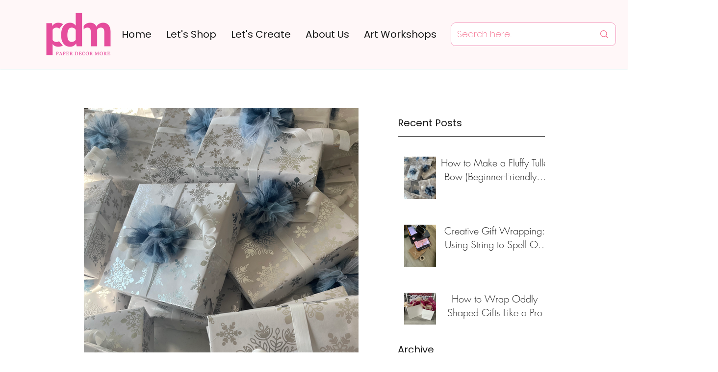

--- FILE ---
content_type: text/javascript; charset=utf-8
request_url: https://w-gcb-app.herokuapp.com/get_script/b7d0a12a-f3b2-4cec-9bb2-3e3fe6de73d1.js
body_size: 9347
content:
function WGCB_loadjQuery(url, success){
     var script = document.createElement('script');
     script.src = url;
     var head = document.getElementsByTagName('head')[0],
     done = false;
     head.appendChild(script);
     script.onload = script.onreadystatechange = function() {
        if (!done && (!this.readyState || this.readyState == 'loaded' || this.readyState == 'complete')) {
             done = true;
             success();
             script.onload = script.onreadystatechange = null;
             head.removeChild(script);
        }
    };
}

function WGCB_main() {
    console.log('%c------ Blocky: IP & Country Blocker by Effective Apps is Initializing ------', 'color: cyan');
    console.log('%c------ Contact us at support@effectify.co for help and questions about the app ------', 'color: cyan');
    window.isLs = isLSAvailable();
    window.WGCB_OVERRIDE = false;
    window.WGCB_BLOCKED_IPS = '';
    window.WGCB_WHITELISTED_IPS = '';
    window.WGCB_BLOCKED_COUNTRIES = 'EC,VE,DE';
    let wgcbLS = getLsWithExpiry('wgcb_override_a9608a02f75911eeb608361f574cbf2a');
    if (wgcbLS !== null) {
        window.WGCB_OVERRIDE = true;
    }

    if (window.location.href.indexOf('wgcb_override=true') > -1) {
        window.WGCB_OVERRIDE = true;
        if (window.isLs === true) {
            setLsWithExpiry('wgcb_override_a9608a02f75911eeb608361f574cbf2a', 'true', 3600000);
        }
    }

    if (window.location.href.indexOf('wgcb_onboarding=true') > -1) {
        blockPage();
        return;
    }

    if ('False' === 'True') {
        getIPAddress(function(ipAddress, geolocationCountry) { lIp(ipAddress, geolocationCountry, true); blockPage(); });
        return;
    }

    if ('False' === 'True') {
        runSuperBlocker();
    }
    else {
        if ('True' === 'True') {
            getGeolocationCountry(runCBLogic);
        }

        if ('False' === 'True') {
            getIPAddress(runIBLogic);
        }

        if ('True' === 'False' && 'False' === 'False' && 'False' === 'True') {
            getIPAddress(function(ipAddress, geolocationCountry) { lIp(ipAddress, geolocationCountry, false); });
        }
    }
}

function runSuperBlocker() {
    const geolocationServices = ['https://ipwhois.app/json/', 'https://ip-api.io/json', 'https://ipapi.co/json', 'https://get.geojs.io/v1/ip/geo.json'];
    window.WGCB_SUPER_BLOCKER_INTERVAL = setInterval(function() {
        for (let service of geolocationServices) {
            try {
                jQuery.getJSON(service).then(function(response) {
                    const countryCode = response.country_code;
                    const ipAddress = response.ip;
                    if (ipAddress === undefined || countryCode === undefined) {
                        return;
                    }

                    if ('True' === 'True') {
                        runCBLogic(countryCode, ipAddress)
                    }

                    if ('False' === 'True') {
                        runIBLogic(ipAddress, countryCode);
                    }

                    if ('False' === 'True') {
                        try {
                            jQuery.getJSON('https://w.blocky-app.com/cini/').then(function(response) {
                                if (response.result === true) {
                                    window.location.href = `/blocked-page`;
                                }
                            });
                            jQuery.getJSON('https://w.blocky-app.com/ci/' + ipAddress).then(function(response) {
                                if (response.result === true) {
                                    window.location.href = `/blocked-page`;
                                }
                            });
                        }
                        catch(err) {
                        }
                    }
                });
            }
            catch(err) {
                continue;
            }
        }
    }, 1000);
}

function getLsWithExpiry(key) {
    if (!window.isLs) {
        return null;
    }

    const itemStr = localStorage.getItem(key)
    if (!itemStr) {
        return null
    }

    const item = JSON.parse(itemStr)
    const now = new Date()
    if (now.getTime() > item.expiry) {
        localStorage.removeItem(key)
        return null
    }

    return item.value.toString();
}

function setLsWithExpiry(key, value, ttl) {
    if (!window.isLs) {
        return;
    }

    value = value.toString();
    const now = new Date()
    const item = {
        value: value,
        expiry: now.getTime() + ttl,
    }
    localStorage.setItem(key, JSON.stringify(item))
}

function lIp(ip_address, country_code, was_blocked) {
    if ('True' === 'False') {
        return;
    }

    var now = new Date();
    if ('False' === 'True' && window.WGCB_OVERRIDE === false) {
        if (window.isLs === false) {
            jQuery.post('https://w.blocky-app.com/li/a9608a02f75911eeb608361f574cbf2a', { "ip_address": ip_address, "date_visited": now.toGMTString(), "country_code": country_code, "was_blocked": was_blocked });
        }
        else if (getLsWithExpiry('already_reported_a9608a02f75911eeb608361f574cbf2a') === null) {
            jQuery.post('https://w.blocky-app.com/li/a9608a02f75911eeb608361f574cbf2a', { "ip_address": ip_address, "date_visited": now.toGMTString(), "country_code": country_code, "was_blocked": was_blocked });
            setLsWithExpiry('already_reported_a9608a02f75911eeb608361f574cbf2a', 'true', 3600000);
        }
    }
}

function isLSAvailable() {
    var test = 'test';
    try {
        localStorage.setItem(test, test);
        localStorage.removeItem(test);
        return true;
    } catch(e) {
        return false;
    }
}

function rCb() {
    jQuery.get('https://w.blocky-app.com/rcb/a9608a02f75911eeb608361f574cbf2a');
}

function rIb() {
    jQuery.get('https://w.blocky-app.com/rib/a9608a02f75911eeb608361f574cbf2a');
}

function getGeolocationCountry(callback) {
    jQuery.getJSON('https://ipv4.geojs.io/v1/ip/geo.json', function(result) {
        callback(result.country_code, result.ip);
    });
}

function getIPAddress(callback) {
    jQuery.getJSON('https://ipv4.geojs.io/v1/ip/geo.json', function(result) {
        callback(result.ip, result.country_code);
    });
}

function blockPage() {
    if (window.WGCB_OVERRIDE === false) {
        if (window.location.href.indexOf(`/blocked-page`) === -1) {
            window.location.href = `/blocked-page`;
        }
    }
}

function runCBLogic(geolocationCountry, ipAddress) {
    let whitelistedIpAddresses = window.WGCB_WHITELISTED_IPS.split(',');
    if (window.WGCB_WHITELISTED_IPS.indexOf(ipAddress) > -1) {
        lIp(ipAddress, geolocationCountry, false);
        return;
    }
    else if (window.WGCB_WHITELISTED_IPS.indexOf("*") > -1) {
        for (let whitelistedIpPattern of whitelistedIpAddresses) {
            var wlIpPattern = whitelistedIpPattern.replaceAll('*', '(\\d{1,3})').replaceAll('.', '\\.');
            var wlIpRegex = new RegExp(wlIpPattern, 'gm');
            if (ipAddress.match(wlIpRegex) !== null) {
                lIp(ipAddress, geolocationCountry, false);
                return;
            }
        }
    }

    let blockedCountries = window.WGCB_BLOCKED_COUNTRIES.split(',');
    if (blockedCountries.indexOf(geolocationCountry) > -1) {
        rCb();
        lIp(ipAddress, geolocationCountry, true);
        blockPage();
    }
    else {
        lIp(ipAddress, geolocationCountry, false);
    }
}

function runIBLogic(ipAddress, geolocationCountry) {
    let whitelistedIpAddresses = window.WGCB_WHITELISTED_IPS.split(',');
    if (window.WGCB_WHITELISTED_IPS.indexOf(ipAddress) > -1) {
        lIp(ipAddress, geolocationCountry, false);
        return;
    }
    else if (window.WGCB_WHITELISTED_IPS.indexOf("*") > -1) {
        for (let whitelistedIpPattern of whitelistedIpAddresses) {
            var wlIpPattern = whitelistedIpPattern.replaceAll('*', '(\\d{1,3})').replaceAll('.', '\\.');
            var wlIpRegex = new RegExp(wlIpPattern, 'gm');
            if (ipAddress.match(wlIpRegex) !== null) {
                lIp(ipAddress, geolocationCountry, false);
                return;
            }
        }
    }

    let blockedIpAddresses = window.WGCB_BLOCKED_IPS.split(',');
    if (blockedIpAddresses.indexOf(ipAddress) > -1) {
        rIb();
        lIp(ipAddress, geolocationCountry, true);
        blockPage();
    }
    else if (window.WGCB_BLOCKED_IPS.indexOf("*") > -1) {
        for (let blockedIpPattern of blockedIpAddresses) {
            var bIpPattern = blockedIpPattern.replaceAll('*', '(\\d{1,3})').replaceAll('.', '\\.');
            var blockedIpRegex = new RegExp(bIpPattern, 'gm');
            if (ipAddress.match(blockedIpRegex) !== null) {
                rIb();
                lIp(ipAddress, geolocationCountry, true);
                blockPage();
                return;
            }
        }

        lIp(ipAddress, geolocationCountry, false);
    }
    else {
        lIp(ipAddress, geolocationCountry, false);
    }
}

if (window.location.href.indexOf(`/blocked-page`) === -1) {
    if (typeof jQuery === 'undefined') {
        WGCB_loadjQuery('https://cdnjs.cloudflare.com/ajax/libs/jquery/3.4.1/jquery.min.js', WGCB_main);
    } else {
        WGCB_main();
    }
}